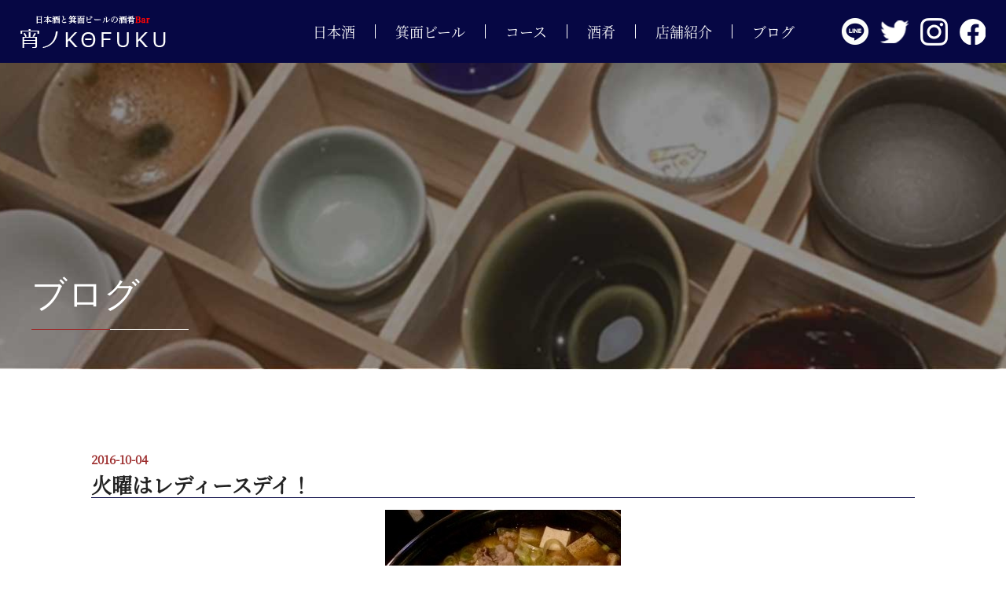

--- FILE ---
content_type: text/html; charset=UTF-8
request_url: https://www.yoinokofuku.com/archive/3386/
body_size: 13134
content:
<!DOCTYPE html>
<html dir="ltr" lang="ja">
<head>
<!-- Google Tag Manager -->
<script>(function(w,d,s,l,i){w[l]=w[l]||[];w[l].push({'gtm.start':
new Date().getTime(),event:'gtm.js'});var f=d.getElementsByTagName(s)[0],
j=d.createElement(s),dl=l!='dataLayer'?'&l='+l:'';j.async=true;j.src=
'https://www.googletagmanager.com/gtm.js?id='+i+dl;f.parentNode.insertBefore(j,f);
})(window,document,'script','dataLayer','GTM-KL7S9BL');</script>
<!-- End Google Tag Manager -->



<meta charset="UTF-8">
<meta name="format-detection" content="telephone=no">
<meta http-equiv="X-UA-Compatible" content="IE=edge">
<!-- wp_header -->
	    <meta charset="UTF-8">
	    <meta name="viewport" content="width=device-width, initial-scale=1, minimum-scale=1">
    <title>火曜はレディースデイ！ | 宵ノKOFUKU</title>

		<!-- All in One SEO 4.2.6.1 - aioseo.com -->
		<meta name="description" content="『火曜にカヨウ酒』レディースデイです。本日のレディースセットは、 【酒】天青 吟望 秋 おりがらみ（神奈川）" />
		<meta name="robots" content="max-image-preview:large" />
		<link rel="canonical" href="https://www.yoinokofuku.com/archive/3386/" />
		<meta name="generator" content="All in One SEO (AIOSEO) 4.2.6.1 " />
		<meta name="google" content="nositelinkssearchbox" />
		<script type="application/ld+json" class="aioseo-schema">
			{"@context":"https:\/\/schema.org","@graph":[{"@type":"Article","@id":"https:\/\/www.yoinokofuku.com\/archive\/3386\/#article","name":"\u706b\u66dc\u306f\u30ec\u30c7\u30a3\u30fc\u30b9\u30c7\u30a4\uff01 | \u5bb5\u30ceKOFUKU","headline":"\u706b\u66dc\u306f\u30ec\u30c7\u30a3\u30fc\u30b9\u30c7\u30a4\uff01","author":{"@id":"https:\/\/www.yoinokofuku.com\/archive\/author\/webadmin\/#author"},"publisher":{"@id":"https:\/\/www.yoinokofuku.com\/#organization"},"image":{"@type":"ImageObject","url":"http:\/\/www.yoinokofuku.com\/blog\/wp-content\/uploads\/2016\/10\/FullSizeRender_4-300x300.jpg","@id":"https:\/\/www.yoinokofuku.com\/#articleImage"},"datePublished":"2016-10-04T07:41:29+09:00","dateModified":"2016-10-04T07:41:29+09:00","inLanguage":"ja","mainEntityOfPage":{"@id":"https:\/\/www.yoinokofuku.com\/archive\/3386\/#webpage"},"isPartOf":{"@id":"https:\/\/www.yoinokofuku.com\/archive\/3386\/#webpage"},"articleSection":"\u65b0\u7740\u60c5\u5831, \u672c\u65e5\u306e\u30ec\u30c7\u30a3\u30fc\u30b9\u30bb\u30c3\u30c8"},{"@type":"BreadcrumbList","@id":"https:\/\/www.yoinokofuku.com\/archive\/3386\/#breadcrumblist","itemListElement":[{"@type":"ListItem","@id":"https:\/\/www.yoinokofuku.com\/#listItem","position":1,"item":{"@type":"WebPage","@id":"https:\/\/www.yoinokofuku.com\/","name":"\u30db\u30fc\u30e0","description":"\u6c60\u7530\u5e02\u77f3\u6a4b\u306b\u3042\u308b\u5730\u9152\u3084\u73cd\u5473\u304c\u304a\u3044\u3057\u3044\u96a0\u308c\u5bb6\u7684\u30d0\u30fc\u3010\u5bb5\u30ceKOFUKU\uff0d\u30e8\u30a4\u30ce\u30b3\u30d5\u30af\uff0d\u3011\u3067\u306f\u4e3b\u306b\u65ec\u306e\u5730\u9152\u3092\u8ffd\u3063\u3066\u5165\u8377\u3057\u3066\u3044\u307e\u3059\u3002\u65e5\u672c\u9152\u304c\u82e6\u624b\u306a\u65b9\u3082\u662f\u975e\u304a\u8a66\u3057\u3092\uff01\u76ee\u304b\u3089\u9c57\u306e\u9152\u306b\u304d\u3063\u3068\u51fa\u4f1a\u3048\u307e\u3059\u3002\u3010\u6a3d\u751f\u3011\u7b95\u9762\u5730\u30d3\u30fc\u30eb\u3082\u697d\u3057\u3081\u307e\u3059\u3002","url":"https:\/\/www.yoinokofuku.com\/"}}]},{"@type":"Organization","@id":"https:\/\/www.yoinokofuku.com\/#organization","name":"\u5bb5\u30ceKOFUKU","url":"https:\/\/www.yoinokofuku.com\/","logo":{"@type":"ImageObject","url":"https:\/\/www.yoinokofuku.com\/manasys\/wp-content\/uploads\/FAVjpg.jpg","@id":"https:\/\/www.yoinokofuku.com\/#organizationLogo","width":320,"height":320},"image":{"@id":"https:\/\/www.yoinokofuku.com\/#organizationLogo"},"sameAs":["https:\/\/www.facebook.com\/yoinokofuku","https:\/\/twitter.com\/1484529","https:\/\/www.instagram.com\/yoinokofuku\/"],"contactPoint":{"@type":"ContactPoint","telephone":"+81727616803","contactType":"none"}},{"@type":"WebPage","@id":"https:\/\/www.yoinokofuku.com\/archive\/3386\/#webpage","url":"https:\/\/www.yoinokofuku.com\/archive\/3386\/","name":"\u706b\u66dc\u306f\u30ec\u30c7\u30a3\u30fc\u30b9\u30c7\u30a4\uff01 | \u5bb5\u30ceKOFUKU","description":"\u300e\u706b\u66dc\u306b\u30ab\u30e8\u30a6\u9152\u300f\u30ec\u30c7\u30a3\u30fc\u30b9\u30c7\u30a4\u3067\u3059\u3002\u672c\u65e5\u306e\u30ec\u30c7\u30a3\u30fc\u30b9\u30bb\u30c3\u30c8\u306f\u3001 \u3010\u9152\u3011\u5929\u9752 \u541f\u671b \u79cb \u304a\u308a\u304c\u3089\u307f\uff08\u795e\u5948\u5ddd\uff09","inLanguage":"ja","isPartOf":{"@id":"https:\/\/www.yoinokofuku.com\/#website"},"breadcrumb":{"@id":"https:\/\/www.yoinokofuku.com\/archive\/3386\/#breadcrumblist"},"author":"https:\/\/www.yoinokofuku.com\/archive\/author\/webadmin\/#author","creator":"https:\/\/www.yoinokofuku.com\/archive\/author\/webadmin\/#author","datePublished":"2016-10-04T07:41:29+09:00","dateModified":"2016-10-04T07:41:29+09:00"},{"@type":"WebSite","@id":"https:\/\/www.yoinokofuku.com\/#website","url":"https:\/\/www.yoinokofuku.com\/","name":"\u5bb5\u30ceKOFUKU","inLanguage":"ja","publisher":{"@id":"https:\/\/www.yoinokofuku.com\/#organization"}}]}
		</script>
		<!-- All in One SEO -->

	    <style id="tf_lazy_style">
		[data-tf-src]{opacity:0}.tf_svg_lazy{transition:filter .3s linear!important;filter:blur(25px);opacity:1;transform:translateZ(0)}.tf_svg_lazy_loaded{filter:blur(0)}.module[data-lazy],.module[data-lazy] .ui,.module_row[data-lazy]:not(.tb_first),.module_row[data-lazy]:not(.tb_first)>.row_inner,.module_row:not(.tb_first) .module_column[data-lazy],.module_subrow[data-lazy]>.subrow_inner{background-image:none!important}
	    </style>
	    <noscript><style>[data-tf-src]{display:none!important}.tf_svg_lazy{filter:none!important;opacity:1!important}</style></noscript>
	    	    <style id="tf_lazy_common">
							/*chrome bug,prevent run transition on the page loading*/
				body:not(.page-loaded),body:not(.page-loaded) #header,body:not(.page-loaded) a,body:not(.page-loaded) img,body:not(.page-loaded) figure,body:not(.page-loaded) div,body:not(.page-loaded) i,body:not(.page-loaded) li,body:not(.page-loaded) span,body:not(.page-loaded) ul{animation:none!important;transition:none!important}body:not(.page-loaded) #main-nav li .sub-menu{display:none}
				img{max-width:100%;height:auto}
						.tf_fa{display:inline-block;width:1em;height:1em;stroke-width:0;stroke:currentColor;overflow:visible;fill:currentColor;pointer-events:none;vertical-align:middle}#tf_svg symbol{overflow:visible}.tf_lazy{position:relative;visibility:visible;display:block;opacity:.3}.wow .tf_lazy{visibility:hidden;opacity:1;position:static;display:inline}div.tf_audio_lazy audio{visibility:hidden;height:0;display:inline}.mejs-container{visibility:visible}.tf_iframe_lazy{transition:opacity .3s ease-in-out;min-height:10px}.tf_carousel .tf_swiper-wrapper{display:flex}.tf_carousel .tf_swiper-slide{flex-shrink:0;opacity:0}.tf_carousel .tf_lazy{contain:none}.tf_swiper-wrapper>br,.tf_lazy.tf_swiper-wrapper .tf_lazy:after,.tf_lazy.tf_swiper-wrapper .tf_lazy:before{display:none}.tf_lazy:after,.tf_lazy:before{content:'';display:inline-block;position:absolute;width:10px!important;height:10px!important;margin:0 3px;top:50%!important;right:50%!important;left:auto!important;border-radius:100%;background-color:currentColor;visibility:visible;animation:tf-hrz-loader infinite .75s cubic-bezier(.2,.68,.18,1.08)}.tf_lazy:after{width:6px!important;height:6px!important;right:auto!important;left:50%!important;margin-top:3px;animation-delay:-.4s}@keyframes tf-hrz-loader{0%{transform:scale(1);opacity:1}50%{transform:scale(.1);opacity:.6}100%{transform:scale(1);opacity:1}}.tf_lazy_lightbox{position:fixed;background:rgba(11,11,11,.8);color:#ccc;top:0;left:0;display:flex;align-items:center;justify-content:center;z-index:999}.tf_lazy_lightbox .tf_lazy:after,.tf_lazy_lightbox .tf_lazy:before{background:#fff}.tf_video_lazy video{width:100%;height:100%;position:static;object-fit:cover}
		</style>
			<noscript><style>body:not(.page-loaded) #main-nav li .sub-menu{display:block}</style></noscript>
    

<link href="https://www.yoinokofuku.com/manasys/wp-content/uploads/FAVjpg.jpg" rel="shortcut icon" /> 	<link rel="dns-prefetch" href="//www.google-analytics.com"/>
	<link rel="preload" href="https://www.yoinokofuku.com/manasys/wp-content/uploads/themify-css/concate/2668100150/themify-concate-2017001255.css" as="style"><link id="themify_concate-css" rel="stylesheet" href="https://www.yoinokofuku.com/manasys/wp-content/uploads/themify-css/concate/2668100150/themify-concate-2017001255.css"><link rel="preload" href="https://www.yoinokofuku.com/manasys/wp-content/uploads/themify-css/concate/2668100150/themify-mobile-472224222.css" as="style" media="screen and (max-width:768px)"><link id="themify_mobile_concate-css" rel="stylesheet" href="https://www.yoinokofuku.com/manasys/wp-content/uploads/themify-css/concate/2668100150/themify-mobile-472224222.css" media="screen and (max-width:768px)"><link rel="preload" href="https://www.yoinokofuku.com/manasys/wp-content/themes/basic/media-queries.css?ver=5.4.6" media="screen and (max-width:1200px)" as="style"><link id="themify-media-queries-css" rel="stylesheet" href="https://www.yoinokofuku.com/manasys/wp-content/themes/basic/media-queries.css?ver=5.4.6" media="screen and (max-width:1200px)"><link rel="preload" href="https://www.yoinokofuku.com/manasys/wp-content/plugins/instagram-feed/css/sbi-styles.min.css?ver=6.1.5" as="style" /><link rel='stylesheet' id='sbi_styles-css'  href='https://www.yoinokofuku.com/manasys/wp-content/plugins/instagram-feed/css/sbi-styles.min.css?ver=6.1.5' media='all' />
<style id='global-styles-inline-css'>
body{--wp--preset--color--black: #000000;--wp--preset--color--cyan-bluish-gray: #abb8c3;--wp--preset--color--white: #ffffff;--wp--preset--color--pale-pink: #f78da7;--wp--preset--color--vivid-red: #cf2e2e;--wp--preset--color--luminous-vivid-orange: #ff6900;--wp--preset--color--luminous-vivid-amber: #fcb900;--wp--preset--color--light-green-cyan: #7bdcb5;--wp--preset--color--vivid-green-cyan: #00d084;--wp--preset--color--pale-cyan-blue: #8ed1fc;--wp--preset--color--vivid-cyan-blue: #0693e3;--wp--preset--color--vivid-purple: #9b51e0;--wp--preset--gradient--vivid-cyan-blue-to-vivid-purple: linear-gradient(135deg,rgba(6,147,227,1) 0%,rgb(155,81,224) 100%);--wp--preset--gradient--light-green-cyan-to-vivid-green-cyan: linear-gradient(135deg,rgb(122,220,180) 0%,rgb(0,208,130) 100%);--wp--preset--gradient--luminous-vivid-amber-to-luminous-vivid-orange: linear-gradient(135deg,rgba(252,185,0,1) 0%,rgba(255,105,0,1) 100%);--wp--preset--gradient--luminous-vivid-orange-to-vivid-red: linear-gradient(135deg,rgba(255,105,0,1) 0%,rgb(207,46,46) 100%);--wp--preset--gradient--very-light-gray-to-cyan-bluish-gray: linear-gradient(135deg,rgb(238,238,238) 0%,rgb(169,184,195) 100%);--wp--preset--gradient--cool-to-warm-spectrum: linear-gradient(135deg,rgb(74,234,220) 0%,rgb(151,120,209) 20%,rgb(207,42,186) 40%,rgb(238,44,130) 60%,rgb(251,105,98) 80%,rgb(254,248,76) 100%);--wp--preset--gradient--blush-light-purple: linear-gradient(135deg,rgb(255,206,236) 0%,rgb(152,150,240) 100%);--wp--preset--gradient--blush-bordeaux: linear-gradient(135deg,rgb(254,205,165) 0%,rgb(254,45,45) 50%,rgb(107,0,62) 100%);--wp--preset--gradient--luminous-dusk: linear-gradient(135deg,rgb(255,203,112) 0%,rgb(199,81,192) 50%,rgb(65,88,208) 100%);--wp--preset--gradient--pale-ocean: linear-gradient(135deg,rgb(255,245,203) 0%,rgb(182,227,212) 50%,rgb(51,167,181) 100%);--wp--preset--gradient--electric-grass: linear-gradient(135deg,rgb(202,248,128) 0%,rgb(113,206,126) 100%);--wp--preset--gradient--midnight: linear-gradient(135deg,rgb(2,3,129) 0%,rgb(40,116,252) 100%);--wp--preset--duotone--dark-grayscale: url('#wp-duotone-dark-grayscale');--wp--preset--duotone--grayscale: url('#wp-duotone-grayscale');--wp--preset--duotone--purple-yellow: url('#wp-duotone-purple-yellow');--wp--preset--duotone--blue-red: url('#wp-duotone-blue-red');--wp--preset--duotone--midnight: url('#wp-duotone-midnight');--wp--preset--duotone--magenta-yellow: url('#wp-duotone-magenta-yellow');--wp--preset--duotone--purple-green: url('#wp-duotone-purple-green');--wp--preset--duotone--blue-orange: url('#wp-duotone-blue-orange');--wp--preset--font-size--small: 13px;--wp--preset--font-size--medium: 20px;--wp--preset--font-size--large: 36px;--wp--preset--font-size--x-large: 42px;}.has-black-color{color: var(--wp--preset--color--black) !important;}.has-cyan-bluish-gray-color{color: var(--wp--preset--color--cyan-bluish-gray) !important;}.has-white-color{color: var(--wp--preset--color--white) !important;}.has-pale-pink-color{color: var(--wp--preset--color--pale-pink) !important;}.has-vivid-red-color{color: var(--wp--preset--color--vivid-red) !important;}.has-luminous-vivid-orange-color{color: var(--wp--preset--color--luminous-vivid-orange) !important;}.has-luminous-vivid-amber-color{color: var(--wp--preset--color--luminous-vivid-amber) !important;}.has-light-green-cyan-color{color: var(--wp--preset--color--light-green-cyan) !important;}.has-vivid-green-cyan-color{color: var(--wp--preset--color--vivid-green-cyan) !important;}.has-pale-cyan-blue-color{color: var(--wp--preset--color--pale-cyan-blue) !important;}.has-vivid-cyan-blue-color{color: var(--wp--preset--color--vivid-cyan-blue) !important;}.has-vivid-purple-color{color: var(--wp--preset--color--vivid-purple) !important;}.has-black-background-color{background-color: var(--wp--preset--color--black) !important;}.has-cyan-bluish-gray-background-color{background-color: var(--wp--preset--color--cyan-bluish-gray) !important;}.has-white-background-color{background-color: var(--wp--preset--color--white) !important;}.has-pale-pink-background-color{background-color: var(--wp--preset--color--pale-pink) !important;}.has-vivid-red-background-color{background-color: var(--wp--preset--color--vivid-red) !important;}.has-luminous-vivid-orange-background-color{background-color: var(--wp--preset--color--luminous-vivid-orange) !important;}.has-luminous-vivid-amber-background-color{background-color: var(--wp--preset--color--luminous-vivid-amber) !important;}.has-light-green-cyan-background-color{background-color: var(--wp--preset--color--light-green-cyan) !important;}.has-vivid-green-cyan-background-color{background-color: var(--wp--preset--color--vivid-green-cyan) !important;}.has-pale-cyan-blue-background-color{background-color: var(--wp--preset--color--pale-cyan-blue) !important;}.has-vivid-cyan-blue-background-color{background-color: var(--wp--preset--color--vivid-cyan-blue) !important;}.has-vivid-purple-background-color{background-color: var(--wp--preset--color--vivid-purple) !important;}.has-black-border-color{border-color: var(--wp--preset--color--black) !important;}.has-cyan-bluish-gray-border-color{border-color: var(--wp--preset--color--cyan-bluish-gray) !important;}.has-white-border-color{border-color: var(--wp--preset--color--white) !important;}.has-pale-pink-border-color{border-color: var(--wp--preset--color--pale-pink) !important;}.has-vivid-red-border-color{border-color: var(--wp--preset--color--vivid-red) !important;}.has-luminous-vivid-orange-border-color{border-color: var(--wp--preset--color--luminous-vivid-orange) !important;}.has-luminous-vivid-amber-border-color{border-color: var(--wp--preset--color--luminous-vivid-amber) !important;}.has-light-green-cyan-border-color{border-color: var(--wp--preset--color--light-green-cyan) !important;}.has-vivid-green-cyan-border-color{border-color: var(--wp--preset--color--vivid-green-cyan) !important;}.has-pale-cyan-blue-border-color{border-color: var(--wp--preset--color--pale-cyan-blue) !important;}.has-vivid-cyan-blue-border-color{border-color: var(--wp--preset--color--vivid-cyan-blue) !important;}.has-vivid-purple-border-color{border-color: var(--wp--preset--color--vivid-purple) !important;}.has-vivid-cyan-blue-to-vivid-purple-gradient-background{background: var(--wp--preset--gradient--vivid-cyan-blue-to-vivid-purple) !important;}.has-light-green-cyan-to-vivid-green-cyan-gradient-background{background: var(--wp--preset--gradient--light-green-cyan-to-vivid-green-cyan) !important;}.has-luminous-vivid-amber-to-luminous-vivid-orange-gradient-background{background: var(--wp--preset--gradient--luminous-vivid-amber-to-luminous-vivid-orange) !important;}.has-luminous-vivid-orange-to-vivid-red-gradient-background{background: var(--wp--preset--gradient--luminous-vivid-orange-to-vivid-red) !important;}.has-very-light-gray-to-cyan-bluish-gray-gradient-background{background: var(--wp--preset--gradient--very-light-gray-to-cyan-bluish-gray) !important;}.has-cool-to-warm-spectrum-gradient-background{background: var(--wp--preset--gradient--cool-to-warm-spectrum) !important;}.has-blush-light-purple-gradient-background{background: var(--wp--preset--gradient--blush-light-purple) !important;}.has-blush-bordeaux-gradient-background{background: var(--wp--preset--gradient--blush-bordeaux) !important;}.has-luminous-dusk-gradient-background{background: var(--wp--preset--gradient--luminous-dusk) !important;}.has-pale-ocean-gradient-background{background: var(--wp--preset--gradient--pale-ocean) !important;}.has-electric-grass-gradient-background{background: var(--wp--preset--gradient--electric-grass) !important;}.has-midnight-gradient-background{background: var(--wp--preset--gradient--midnight) !important;}.has-small-font-size{font-size: var(--wp--preset--font-size--small) !important;}.has-medium-font-size{font-size: var(--wp--preset--font-size--medium) !important;}.has-large-font-size{font-size: var(--wp--preset--font-size--large) !important;}.has-x-large-font-size{font-size: var(--wp--preset--font-size--x-large) !important;}
</style>
<link rel="preload" href="https://www.yoinokofuku.com/manasys/wp-content/themes/basic-child/style.css?ver=5.9.2" as="style" /><link rel='stylesheet' id='theme-style-child-css'  href='https://www.yoinokofuku.com/manasys/wp-content/themes/basic-child/style.css?ver=5.9.2' media='all' />
<link rel="preload" href="https://www.yoinokofuku.com/manasys/wp-content/themes/basic-child/vt_custom.css?ver=5.9.2" as="style" /><link rel='stylesheet' id='vt-custom-css'  href='https://www.yoinokofuku.com/manasys/wp-content/themes/basic-child/vt_custom.css?ver=5.9.2' media='all' />
<link rel="preload" href="https://use.fontawesome.com/releases/v5.15.4/css/all.css" as="style" /><link rel='stylesheet' id='font-awesome-official-css'  href='https://use.fontawesome.com/releases/v5.15.4/css/all.css' media='all' integrity="sha384-DyZ88mC6Up2uqS4h/KRgHuoeGwBcD4Ng9SiP4dIRy0EXTlnuz47vAwmeGwVChigm" crossorigin="anonymous" />
<link rel="preload" href="https://use.fontawesome.com/releases/v5.15.4/css/v4-shims.css" as="style" /><link rel='stylesheet' id='font-awesome-official-v4shim-css'  href='https://use.fontawesome.com/releases/v5.15.4/css/v4-shims.css' media='all' integrity="sha384-Vq76wejb3QJM4nDatBa5rUOve+9gkegsjCebvV/9fvXlGWo4HCMR4cJZjjcF6Viv" crossorigin="anonymous" />
<style id='font-awesome-official-v4shim-inline-css'>
@font-face {
font-family: "FontAwesome";
font-display: block;
src: url("https://use.fontawesome.com/releases/v5.15.4/webfonts/fa-brands-400.eot"),
		url("https://use.fontawesome.com/releases/v5.15.4/webfonts/fa-brands-400.eot?#iefix") format("embedded-opentype"),
		url("https://use.fontawesome.com/releases/v5.15.4/webfonts/fa-brands-400.woff2") format("woff2"),
		url("https://use.fontawesome.com/releases/v5.15.4/webfonts/fa-brands-400.woff") format("woff"),
		url("https://use.fontawesome.com/releases/v5.15.4/webfonts/fa-brands-400.ttf") format("truetype"),
		url("https://use.fontawesome.com/releases/v5.15.4/webfonts/fa-brands-400.svg#fontawesome") format("svg");
}

@font-face {
font-family: "FontAwesome";
font-display: block;
src: url("https://use.fontawesome.com/releases/v5.15.4/webfonts/fa-solid-900.eot"),
		url("https://use.fontawesome.com/releases/v5.15.4/webfonts/fa-solid-900.eot?#iefix") format("embedded-opentype"),
		url("https://use.fontawesome.com/releases/v5.15.4/webfonts/fa-solid-900.woff2") format("woff2"),
		url("https://use.fontawesome.com/releases/v5.15.4/webfonts/fa-solid-900.woff") format("woff"),
		url("https://use.fontawesome.com/releases/v5.15.4/webfonts/fa-solid-900.ttf") format("truetype"),
		url("https://use.fontawesome.com/releases/v5.15.4/webfonts/fa-solid-900.svg#fontawesome") format("svg");
}

@font-face {
font-family: "FontAwesome";
font-display: block;
src: url("https://use.fontawesome.com/releases/v5.15.4/webfonts/fa-regular-400.eot"),
		url("https://use.fontawesome.com/releases/v5.15.4/webfonts/fa-regular-400.eot?#iefix") format("embedded-opentype"),
		url("https://use.fontawesome.com/releases/v5.15.4/webfonts/fa-regular-400.woff2") format("woff2"),
		url("https://use.fontawesome.com/releases/v5.15.4/webfonts/fa-regular-400.woff") format("woff"),
		url("https://use.fontawesome.com/releases/v5.15.4/webfonts/fa-regular-400.ttf") format("truetype"),
		url("https://use.fontawesome.com/releases/v5.15.4/webfonts/fa-regular-400.svg#fontawesome") format("svg");
unicode-range: U+F004-F005,U+F007,U+F017,U+F022,U+F024,U+F02E,U+F03E,U+F044,U+F057-F059,U+F06E,U+F070,U+F075,U+F07B-F07C,U+F080,U+F086,U+F089,U+F094,U+F09D,U+F0A0,U+F0A4-F0A7,U+F0C5,U+F0C7-F0C8,U+F0E0,U+F0EB,U+F0F3,U+F0F8,U+F0FE,U+F111,U+F118-F11A,U+F11C,U+F133,U+F144,U+F146,U+F14A,U+F14D-F14E,U+F150-F152,U+F15B-F15C,U+F164-F165,U+F185-F186,U+F191-F192,U+F1AD,U+F1C1-F1C9,U+F1CD,U+F1D8,U+F1E3,U+F1EA,U+F1F6,U+F1F9,U+F20A,U+F247-F249,U+F24D,U+F254-F25B,U+F25D,U+F267,U+F271-F274,U+F279,U+F28B,U+F28D,U+F2B5-F2B6,U+F2B9,U+F2BB,U+F2BD,U+F2C1-F2C2,U+F2D0,U+F2D2,U+F2DC,U+F2ED,U+F328,U+F358-F35B,U+F3A5,U+F3D1,U+F410,U+F4AD;
}
</style>
<script src='https://www.yoinokofuku.com/manasys/wp-includes/js/jquery/jquery.min.js?ver=3.6.0' id='jquery-core-js'></script>
<script defer="defer" src='https://www.yoinokofuku.com/manasys/wp-content/themes/basic-child/js/custom_bodys_end.js?ver=1' id='custom-bodys-end-js'></script>
<script src='//cdnjs.cloudflare.com/ajax/libs/jquery-easing/1.4.1/jquery.easing.min.js?ver=5.9.2' id='jquery-easing-js'></script>
<style id="tb_inline_styles">.tb_animation_on{overflow-x:hidden}.themify_builder .wow{visibility:hidden;animation-fill-mode:both}.themify_builder .tf_lax_done{transition-duration:.8s;transition-timing-function:cubic-bezier(.165,.84,.44,1)}.wow.tf_lax_done{animation-fill-mode:backwards}[data-sticky-active].tb_sticky_scroll_active{z-index:1}[data-sticky-active].tb_sticky_scroll_active .hide-on-stick{display:none}@media screen and (min-width:1025px){.hide-desktop{width:0!important;height:0!important;padding:0!important;visibility:hidden!important;margin:0!important;display:table-column!important}}@media screen and (min-width:769px) and (max-width:1024px){.hide-tablet_landscape{width:0!important;height:0!important;padding:0!important;visibility:hidden!important;margin:0!important;display:table-column!important}}@media screen and (min-width:681px) and (max-width:768px){.hide-tablet{width:0!important;height:0!important;padding:0!important;visibility:hidden!important;margin:0!important;display:table-column!important}}@media screen and (max-width:680px){.hide-mobile{width:0!important;height:0!important;padding:0!important;visibility:hidden!important;margin:0!important;display:table-column!important}}</style><noscript><style>.themify_builder .wow,.wow .tf_lazy{visibility:visible!important}</style></noscript>
<script>
  (function(d) {
    var config = {
      kitId: 'ytr1yop',
      scriptTimeout: 3000,
      async: true
    },
    h=d.documentElement,t=setTimeout(function(){h.className=h.className.replace(/\bwf-loading\b/g,"")+" wf-inactive";},config.scriptTimeout),tk=d.createElement("script"),f=false,s=d.getElementsByTagName("script")[0],a;h.className+=" wf-loading";tk.src='https://use.typekit.net/'+config.kitId+'.js';tk.async=true;tk.onload=tk.onreadystatechange=function(){a=this.readyState;if(f||a&&a!="complete"&&a!="loaded")return;f=true;clearTimeout(t);try{Typekit.load(config)}catch(e){}};s.parentNode.insertBefore(tk,s)
  })(document);
</script>

</head>

<body class="post-template-default single single-post postid-3386 single-format-standard skin-default sidebar-none default_width no-home tb_animation_on">
<!-- Google Tag Manager (noscript) -->
<noscript><iframe loading="lazy" src="https://www.googletagmanager.com/ns.html?id=GTM-KL7S9BL" height="0" width="0" style="display:none;visibility:hidden"></iframe></noscript>
<!-- End Google Tag Manager (noscript) -->


<svg xmlns="http://www.w3.org/2000/svg" viewBox="0 0 0 0" width="0" height="0" focusable="false" role="none" style="visibility: hidden; position: absolute; left: -9999px; overflow: hidden;" ><defs><filter id="wp-duotone-dark-grayscale"><feColorMatrix color-interpolation-filters="sRGB" type="matrix" values=" .299 .587 .114 0 0 .299 .587 .114 0 0 .299 .587 .114 0 0 .299 .587 .114 0 0 " /><feComponentTransfer color-interpolation-filters="sRGB" ><feFuncR type="table" tableValues="0 0.49803921568627" /><feFuncG type="table" tableValues="0 0.49803921568627" /><feFuncB type="table" tableValues="0 0.49803921568627" /><feFuncA type="table" tableValues="1 1" /></feComponentTransfer><feComposite in2="SourceGraphic" operator="in" /></filter></defs></svg><svg xmlns="http://www.w3.org/2000/svg" viewBox="0 0 0 0" width="0" height="0" focusable="false" role="none" style="visibility: hidden; position: absolute; left: -9999px; overflow: hidden;" ><defs><filter id="wp-duotone-grayscale"><feColorMatrix color-interpolation-filters="sRGB" type="matrix" values=" .299 .587 .114 0 0 .299 .587 .114 0 0 .299 .587 .114 0 0 .299 .587 .114 0 0 " /><feComponentTransfer color-interpolation-filters="sRGB" ><feFuncR type="table" tableValues="0 1" /><feFuncG type="table" tableValues="0 1" /><feFuncB type="table" tableValues="0 1" /><feFuncA type="table" tableValues="1 1" /></feComponentTransfer><feComposite in2="SourceGraphic" operator="in" /></filter></defs></svg><svg xmlns="http://www.w3.org/2000/svg" viewBox="0 0 0 0" width="0" height="0" focusable="false" role="none" style="visibility: hidden; position: absolute; left: -9999px; overflow: hidden;" ><defs><filter id="wp-duotone-purple-yellow"><feColorMatrix color-interpolation-filters="sRGB" type="matrix" values=" .299 .587 .114 0 0 .299 .587 .114 0 0 .299 .587 .114 0 0 .299 .587 .114 0 0 " /><feComponentTransfer color-interpolation-filters="sRGB" ><feFuncR type="table" tableValues="0.54901960784314 0.98823529411765" /><feFuncG type="table" tableValues="0 1" /><feFuncB type="table" tableValues="0.71764705882353 0.25490196078431" /><feFuncA type="table" tableValues="1 1" /></feComponentTransfer><feComposite in2="SourceGraphic" operator="in" /></filter></defs></svg><svg xmlns="http://www.w3.org/2000/svg" viewBox="0 0 0 0" width="0" height="0" focusable="false" role="none" style="visibility: hidden; position: absolute; left: -9999px; overflow: hidden;" ><defs><filter id="wp-duotone-blue-red"><feColorMatrix color-interpolation-filters="sRGB" type="matrix" values=" .299 .587 .114 0 0 .299 .587 .114 0 0 .299 .587 .114 0 0 .299 .587 .114 0 0 " /><feComponentTransfer color-interpolation-filters="sRGB" ><feFuncR type="table" tableValues="0 1" /><feFuncG type="table" tableValues="0 0.27843137254902" /><feFuncB type="table" tableValues="0.5921568627451 0.27843137254902" /><feFuncA type="table" tableValues="1 1" /></feComponentTransfer><feComposite in2="SourceGraphic" operator="in" /></filter></defs></svg><svg xmlns="http://www.w3.org/2000/svg" viewBox="0 0 0 0" width="0" height="0" focusable="false" role="none" style="visibility: hidden; position: absolute; left: -9999px; overflow: hidden;" ><defs><filter id="wp-duotone-midnight"><feColorMatrix color-interpolation-filters="sRGB" type="matrix" values=" .299 .587 .114 0 0 .299 .587 .114 0 0 .299 .587 .114 0 0 .299 .587 .114 0 0 " /><feComponentTransfer color-interpolation-filters="sRGB" ><feFuncR type="table" tableValues="0 0" /><feFuncG type="table" tableValues="0 0.64705882352941" /><feFuncB type="table" tableValues="0 1" /><feFuncA type="table" tableValues="1 1" /></feComponentTransfer><feComposite in2="SourceGraphic" operator="in" /></filter></defs></svg><svg xmlns="http://www.w3.org/2000/svg" viewBox="0 0 0 0" width="0" height="0" focusable="false" role="none" style="visibility: hidden; position: absolute; left: -9999px; overflow: hidden;" ><defs><filter id="wp-duotone-magenta-yellow"><feColorMatrix color-interpolation-filters="sRGB" type="matrix" values=" .299 .587 .114 0 0 .299 .587 .114 0 0 .299 .587 .114 0 0 .299 .587 .114 0 0 " /><feComponentTransfer color-interpolation-filters="sRGB" ><feFuncR type="table" tableValues="0.78039215686275 1" /><feFuncG type="table" tableValues="0 0.94901960784314" /><feFuncB type="table" tableValues="0.35294117647059 0.47058823529412" /><feFuncA type="table" tableValues="1 1" /></feComponentTransfer><feComposite in2="SourceGraphic" operator="in" /></filter></defs></svg><svg xmlns="http://www.w3.org/2000/svg" viewBox="0 0 0 0" width="0" height="0" focusable="false" role="none" style="visibility: hidden; position: absolute; left: -9999px; overflow: hidden;" ><defs><filter id="wp-duotone-purple-green"><feColorMatrix color-interpolation-filters="sRGB" type="matrix" values=" .299 .587 .114 0 0 .299 .587 .114 0 0 .299 .587 .114 0 0 .299 .587 .114 0 0 " /><feComponentTransfer color-interpolation-filters="sRGB" ><feFuncR type="table" tableValues="0.65098039215686 0.40392156862745" /><feFuncG type="table" tableValues="0 1" /><feFuncB type="table" tableValues="0.44705882352941 0.4" /><feFuncA type="table" tableValues="1 1" /></feComponentTransfer><feComposite in2="SourceGraphic" operator="in" /></filter></defs></svg><svg xmlns="http://www.w3.org/2000/svg" viewBox="0 0 0 0" width="0" height="0" focusable="false" role="none" style="visibility: hidden; position: absolute; left: -9999px; overflow: hidden;" ><defs><filter id="wp-duotone-blue-orange"><feColorMatrix color-interpolation-filters="sRGB" type="matrix" values=" .299 .587 .114 0 0 .299 .587 .114 0 0 .299 .587 .114 0 0 .299 .587 .114 0 0 " /><feComponentTransfer color-interpolation-filters="sRGB" ><feFuncR type="table" tableValues="0.098039215686275 1" /><feFuncG type="table" tableValues="0 0.66274509803922" /><feFuncB type="table" tableValues="0.84705882352941 0.41960784313725" /><feFuncA type="table" tableValues="1 1" /></feComponentTransfer><feComposite in2="SourceGraphic" operator="in" /></filter></defs></svg>

<div id="pagewrap" class="hfeed site">

	<div id="headerwrap" class="headerwrap">

				<header id="header" class="header pagewidth" itemscope="itemscope" itemtype="https://schema.org/WPHeader">
			

			        	<div class="header-brand-container">
            	<div class="lb">
   				 <div id="site-logo"><a href="https://www.yoinokofuku.com" title="宵ノKOFUKU"><img decoding="async" data-tf-not-load="1" src="https://www.yoinokofuku.com/manasys/wp-content/uploads/logo-2.png" alt="宵ノKOFUKU" title="logo" width="" height="" class="site-logo-image"></a></div>   				                       	 
           	</div><!-- //lb -->
          	 
				<div class="rb">
					<div class="tel-header tel-link">
						<span>ご予約・お問い合わせはこちら</span>
						<a href="tel:0727616803">072-761-6803</a>
					</div>
					<div class="line"><a href="https://liff.line.me/1645278921-kWRPP32q/?accountId=191ihmbm"><img decoding="async" data-tf-not-load="1" width="38" height="38" src="https://www.yoinokofuku.com/manasys/wp-content/uploads/Line-icon.png" alt=""></a></div>  
					<div class="twister"><a href="https://twitter.com/1484529"><img decoding="async" loading="lazy" width="41" height="33" src="https://www.yoinokofuku.com/manasys/wp-content/uploads/twitter-icon.png" alt=""></a></div> 
					<div class="insta"><a href="https://www.instagram.com/yoinokofuku/"><img decoding="async" loading="lazy" width="39" height="39" src="https://www.yoinokofuku.com/manasys/wp-content/uploads/instagram-icon.png" alt=""></a></div> 
					<div class="face"><a href="https://www.facebook.com/yoinokofuku"><img decoding="async" loading="lazy" width="37" height="37" src="https://www.yoinokofuku.com/manasys/wp-content/uploads/Facebook-icon.png" alt=""></a></div> 
				</div>    
			
				<div class="rb22">
					
					<nav id="main-menu-container" class="main-menu-container" itemscope="itemscope" itemtype="https://schema.org/SiteNavigationElement">
						<ul id="main-menu" class="main-menu"><li id="menu-item-9375" class="nav00 menu-item menu-item-type-post_type menu-item-object-page menu-item-home menu-item-9375"><a href="https://www.yoinokofuku.com/">ホーム</a></li>
<li id="menu-item-11762" class="menu-item menu-item-type-post_type menu-item-object-page menu-item-11762"><a href="https://www.yoinokofuku.com/japanese-sake/">日本酒</a></li>
<li id="menu-item-11763" class="menu-item menu-item-type-post_type menu-item-object-page menu-item-11763"><a href="https://www.yoinokofuku.com/minoh-beer/">箕面ビール</a></li>
<li id="menu-item-11764" class="menu-item menu-item-type-post_type menu-item-object-page menu-item-11764"><a href="https://www.yoinokofuku.com/foods/">コース</a></li>
<li id="menu-item-11765" class="menu-item menu-item-type-post_type menu-item-object-page menu-item-11765"><a href="https://www.yoinokofuku.com/course/">酒肴</a></li>
<li id="menu-item-11766" class="menu-item menu-item-type-post_type menu-item-object-page menu-item-11766"><a href="https://www.yoinokofuku.com/infomation/">店舗紹介</a></li>
<li id="menu-item-11768" class="menu-item menu-item-type-taxonomy menu-item-object-category current-post-ancestor menu-item-11768"><a href="https://www.yoinokofuku.com/archive/category/blog/">ブログ</a></li>
</ul>					</nav>	
					
					<div class="line"><a href="https://liff.line.me/1645278921-kWRPP32q/?accountId=191ihmbm"><img decoding="async" loading="lazy" width="34" height="34" src="https://www.yoinokofuku.com/manasys/wp-content/uploads/line.png" alt=""></a></div>  
					<div class="twister"><a href="https://twitter.com/1484529"><img decoding="async" loading="lazy" data-lazy="1" class="tf_svg_lazy" width="36" height="29" src="https://www.yoinokofuku.com/manasys/wp-content/uploads/twister.png" alt=""></a></div> 
					<div class="insta"><a href="https://www.instagram.com/yoinokofuku/"><img decoding="async" loading="lazy" data-lazy="1" class="tf_svg_lazy" width="35" height="35" src="https://www.yoinokofuku.com/manasys/wp-content/uploads/instagram-icon-1.png" alt=""></a></div> 
					<div class="face"><a href="https://www.facebook.com/yoinokofuku"><img decoding="async" loading="lazy" data-lazy="1" class="tf_svg_lazy" width="33" height="33" src="https://www.yoinokofuku.com/manasys/wp-content/uploads/Facebook-icon-1.png" alt=""></a></div> 
				</div> 				
				
				
				
				
   			 <!-- //rb -->
        	</div><!-- //header-brand-container --> 


			
							<div id="menu-button" class="menu-button">
				<div class="ham-lines">
					<span></span>
				</div>
				<div class="ham-text">MENU</div>
				</div>
		

					</header>
        <!-- hook content: themify_header_after --><div class="tb_layout_part_wrap tf_w">
<!--themify_builder_content-->
    <div  class="themify_builder_content themify_builder_content-11769 themify_builder not_editable_builder" data-postid="11769">
        	<!-- module_row -->
	<div  data-lazy="1" class="module_row themify_builder_row fullcover tb_dgg243 tb_first tf_clearfix" >
	    		<div class="row_inner col_align_top col-count-1 tf_box tf_w tf_rel">
			<div  data-lazy="1" class="module_column tb-column col-full first tb_n2zl44 tf_box">
			    	        <div class="tb-column-inner tf_box tf_w">
		    <!-- module text -->
<div  class="module module-text tb_nlhf44 font-ubuntu no-repeat " data-lazy="1">
        <div  class="tb_text_wrap">
    <p style="text-align: left;">ブログ</p>    </div>
</div>
<!-- /module text -->	        </div>
	    	</div>
		    </div>
	    <!-- /row_inner -->
	</div>
	<!-- /module_row -->
	    </div>
<!--/themify_builder_content-->
</div>
<!-- /hook content: themify_header_after -->		<!-- /#header -->

	</div>
	<!-- /#headerwrap -->

	<div id="body" class="clearfix bodywrap">
    


<!-- layout-container -->
<div id="layout" class="pagewidth clearfix">

		<!-- content -->
	<div id="content" class="list-post">
    			
		



<article id="post-3386" class="post clearfix cat-8 cat-11 post-3386 type-post status-publish format-standard hentry category-news category-ladysset has-post-title has-post-date has-post-category has-post-tag has-post-comment has-post-author ">
	
	
	<div class="post-content">

					<time datetime="2016-10-04" class="post-date entry-date updated">2016-10-04</time>

		
					<h1 class="post-title entry-title">火曜はレディースデイ！</h1>		
		
		<div class="entry-content">

		
			<div class="photo aligncenter"><a class="modal" href='http://www.yoinokofuku.com/blog/wp-content/uploads/2016/10/FullSizeRender_4.jpg' title='FullSizeRender_4'><img decoding="async" loading="lazy" data-lazy="1" width="300" height="300" src="http://www.yoinokofuku.com/blog/wp-content/uploads/2016/10/FullSizeRender_4-300x300.jpg" class="tf_svg_lazy attachment-medium" alt="FullSizeRender_4.jpg" /></a></div>
<p>『火曜にカヨウ酒』レディースデイです。本日のレディースセットは、<br />
【酒】天青 吟望 秋 おりがらみ（神奈川）<br />
【肴】宵ノKΘFUKU流 特製豚汁、鯛めし、大根の辛子巻き<br />
【甘味】杏仁豆富<br />
是非‼︎</p>
<div class="clear"> </div>

		
		</div><!-- /.entry-content -->

		
	</div>
	<!-- /.post-content -->
	
</article>
<!-- /.post -->

				
		
		
		        
			

				<div class="history-back-container">
			<a class="history-back-button" href="javascript:history.back();">前へ戻る</a>
		</div>

	</div>
	<!-- /content -->
    


</div>
<!-- /layout-container -->
	


	    </div>
	<!-- /body -->
		
	<div id="footerwrap">

    			<footer id="footer" class="pagewidth clearfix" itemscope="itemscope" itemtype="https://schema.org/WPFooter">
				

						<div class="tb_layout_part_wrap tf_w">
<!--themify_builder_content-->
    <div  class="themify_builder_content themify_builder_content-9469 themify_builder not_editable_builder" data-postid="9469">
        	<!-- module_row -->
	<div  data-lazy="1" class="module_row themify_builder_row repeat tb_4kbf945 tf_clearfix" >
	    		<div class="row_inner col_align_top col-count-1 tf_box tf_w tf_rel">
			<div  data-lazy="1" class="module_column tb-column col-full first tb_5rft946 tf_box">
			    	        <div class="tb-column-inner tf_box tf_w">
		    	<div  data-lazy="1" class="module_subrow themify_builder_sub_row tb_ioop275 tf_w tf_clearfix">
	    		<div class="subrow_inner col_align_top col-count-2 tf_box tf_w"  data-basecol="2" data-col_tablet="column-full">
			<div  data-lazy="1" class="sub_column module_column tf_box col2-1 first tb_4017276"> 
	    	    	        <div class="tb-column-inner tf_box tf_w">
		    <!-- module image -->
<div  class="module module-image tb_4ayf249   image-center tf_mw" data-lazy="1">
        <div class="image-wrap tf_rel tf_mw">
		    <a href="#"
	       	       >
		   		<img decoding="async" loading="lazy" data-lazy="1" width="428" height="94" src="https://www.yoinokofuku.com/manasys/wp-content/uploads/Group-12.png" class="tf_svg_lazy wp-post-image wp-image-9471" title="Group 12" alt="Group 12" srcset="https://www.yoinokofuku.com/manasys/wp-content/uploads/Group-12.png 428w, https://www.yoinokofuku.com/manasys/wp-content/uploads/Group-12-300x66.png 300w" sizes="(max-width: 428px) 100vw, 428px" />	    </a>
	
		</div>
	<!-- /image-wrap -->
    
    	</div>
<!-- /module image --><!-- module text -->
<div  class="module module-text tb_9z1w504 m-tel  " data-lazy="1">
        <div  class="tb_text_wrap">
    <p><a href="tel:0727616803">072-761-6803</a></p>    </div>
</div>
<!-- /module text --><!-- module text -->
<div  class="module module-text tb_smr2448 m-img  " data-lazy="1">
        <div  class="tb_text_wrap">
    <p><a href="https://liff.line.me/1645278921-kWRPP32q/?accountId=191ihmbm"><img decoding="async" loading="lazy" data-lazy="1" class="tf_svg_lazy aligncenter wp-image-9367 size-full" src="https://www.yoinokofuku.com/manasys/wp-content/uploads/line-f.png" alt="" width="39" height="39" /></a><a href="https://twitter.com/1484529"><img decoding="async" loading="lazy" data-lazy="1" class="tf_svg_lazy alignnone wp-image-9372 size-full" src="https://www.yoinokofuku.com/manasys/wp-content/uploads/twister-f.png" alt="" width="32" height="26" /></a><br />
<a href="https://www.instagram.com/yoinokofuku/"><img decoding="async" loading="lazy" data-lazy="1" class="tf_svg_lazy alignnone wp-image-9363 size-full" src="https://www.yoinokofuku.com/manasys/wp-content/uploads/insta-f.png" alt="" width="35" height="35" /></a><a href="https://www.facebook.com/yoinokofuku"><img decoding="async" loading="lazy" data-lazy="1" class="tf_svg_lazy alignnone wp-image-9362 size-full" src="https://www.yoinokofuku.com/manasys/wp-content/uploads/facebook-f.png" alt="" width="34" height="34" /><br />
</a></p>
    </div>
</div>
<!-- /module text -->	        </div>
	    	</div>
		<div  data-lazy="1" class="sub_column module_column tf_box col2-1 last tb_tsr1276"> 
	    	    	        <div class="tb-column-inner tf_box tf_w">
		    <!-- module text -->
<div  class="module module-text tb_mniz488 table-01  " data-lazy="1">
        <div  class="tb_text_wrap">
    <table><tbody><tr><th>【所在地】</th><td>〒563-0032 大阪府池田市石橋2-15-33</td></tr><tr><th>【営業時間】</th><td><p>月　17:00 Open〜23:00 Close<br />火　17:00 Open〜23:00 Close<br />金　17:00 Open〜23:00 Close<br />土　12:00 Open〜23:00 Close<br />日　12:00 Open〜21:00 Close<br />祝　12:00 Open〜21:00 Close<br />祝前日の日曜・祝日<br />12:00 Open〜23:00 Close<br />※店休日　水曜&amp;木曜(祝日の場合は12:00〜営業)<br />★原則ひとりorふたりでのご利用をお願いします。<br />☆テーブル席は4名までの予約制。コース料理専用席です。</p></td></tr></tbody></table>    </div>
</div>
<!-- /module text --><!-- module text -->
<div  class="module module-text tb_5b9m835 table-01   hide-desktop hide-tablet hide-tablet_landscape hide-mobile" data-lazy="1">
        <div  class="tb_text_wrap">
    <table><tbody><tr><th>【所在地】</th><td>〒563-0032 大阪府池田市石橋2-15-33</td></tr><tr><th>【営業時間】</th><td>月　17:00〜23:30<br />火　17:00〜23:30<br />水　17:00〜23:30（第三水曜定休）<br />木　定休日<br />金　17:00〜23:30<br />土　12:00〜23:30<br />日　12:00〜21:00<br />祝　12:00〜21:00（定休日でも開店）<br />祝前日日曜　12:00〜23:30<br />祝前日祝日　12:00〜23:30<br />※祝日は曜日にかかわらずオープン</td></tr></tbody></table>    </div>
</div>
<!-- /module text -->	        </div>
	    	</div>
		    </div>
	</div><!-- /themify_builder_sub_row -->
		        </div>
	    	</div>
		    </div>
	    <!-- /row_inner -->
	</div>
	<!-- /module_row -->
	    </div>
<!--/themify_builder_content-->
</div>

			<ul id="footer-nav" class="footer-nav"><li class="nav00 menu-item menu-item-type-post_type menu-item-object-page menu-item-home menu-item-9375"><a href="https://www.yoinokofuku.com/">ホーム</a></li>
<li class="menu-item menu-item-type-post_type menu-item-object-page menu-item-11762"><a href="https://www.yoinokofuku.com/japanese-sake/">日本酒</a></li>
<li class="menu-item menu-item-type-post_type menu-item-object-page menu-item-11763"><a href="https://www.yoinokofuku.com/minoh-beer/">箕面ビール</a></li>
<li class="menu-item menu-item-type-post_type menu-item-object-page menu-item-11764"><a href="https://www.yoinokofuku.com/foods/">コース</a></li>
<li class="menu-item menu-item-type-post_type menu-item-object-page menu-item-11765"><a href="https://www.yoinokofuku.com/course/">酒肴</a></li>
<li class="menu-item menu-item-type-post_type menu-item-object-page menu-item-11766"><a href="https://www.yoinokofuku.com/infomation/">店舗紹介</a></li>
<li class="menu-item menu-item-type-taxonomy menu-item-object-category current-post-ancestor menu-item-11768"><a href="https://www.yoinokofuku.com/archive/category/blog/">ブログ</a></li>
</ul>			

						<div class="copyright-container">
				<span class="copyright">© 2025  宵ノKOFUKU</span>
			</div>


						<div class="sp-footer-icons-container">
<!-- 				<a href="tel:0727616803" class="sp-footer-tel"><i class="fa fa-phone" aria-hidden="true"></i>072-761-6803</a>
				<a href="https://g.page/yoinokofuku?share" class="sp-footer-map" target= "_blank" rel="noopener"><i class="fa fa-map-marker" aria-hidden="true"></i>MAPを見る</a> -->
				<a href="tel:0727616803" class="sp-footer-tel"><svg xmlns="http://www.w3.org/2000/svg" viewBox="0 0 512 512"><!--! Font Awesome Pro 6.2.0 by @fontawesome - https://fontawesome.com License - https://fontawesome.com/license (Commercial License) Copyright 2022 Fonticons, Inc. --><path d="M164.9 24.6c-7.7-18.6-28-28.5-47.4-23.2l-88 24C12.1 30.2 0 46 0 64C0 311.4 200.6 512 448 512c18 0 33.8-12.1 38.6-29.5l24-88c5.3-19.4-4.6-39.7-23.2-47.4l-96-40c-16.3-6.8-35.2-2.1-46.3 11.6L304.7 368C234.3 334.7 177.3 277.7 144 207.3L193.3 167c13.7-11.2 18.4-30 11.6-46.3l-40-96z"/></svg>072-761-6803</a>
				<a href="https://g.page/yoinokofuku?share" class="sp-footer-map" target= "_blank" rel="noopener"><svg xmlns="http://www.w3.org/2000/svg" viewBox="0 0 384 512"><!--! Font Awesome Pro 6.2.0 by @fontawesome - https://fontawesome.com License - https://fontawesome.com/license (Commercial License) Copyright 2022 Fonticons, Inc. --><path d="M215.7 499.2C267 435 384 279.4 384 192C384 86 298 0 192 0S0 86 0 192c0 87.4 117 243 168.3 307.2c12.3 15.3 35.1 15.3 47.4 0zM192 256c-35.3 0-64-28.7-64-64s28.7-64 64-64s64 28.7 64 64s-28.7 64-64 64z"/></svg>MAPを見る</a>
			</div>


						<div id="pc-backtop"><p class="rtt"><a href="#pagewrap"><img decoding="async" loading="lazy" data-lazy="1" class="tf_svg_lazy" width="49" height="49" src="https://www.yoinokofuku.com/manasys/wp-content/uploads/rtt.png"></a></p></div>


					</footer>
		<!-- /#footer --> 
			</div>
	<!-- /#footerwrap -->
	
</div>
<!-- /#pagewrap -->



<!-- wp_footer -->
<!-- Instagram Feed JS -->
<script type="text/javascript">
var sbiajaxurl = "https://www.yoinokofuku.com/manasys/wp-admin/admin-ajax.php";
</script>
			<!--googleoff:all-->
			<!--noindex-->
			<script type="text/template" id="tf_vars">
				var tbLocalScript = {"builder_url":"https://www.yoinokofuku.com/manasys/wp-content/themes/basic/themify/themify-builder","css_module_url":"https://www.yoinokofuku.com/manasys/wp-content/themes/basic/themify/themify-builder/css/modules/","js_module_url":"https://www.yoinokofuku.com/manasys/wp-content/themes/basic/themify/themify-builder/js/modules/","js_modules":{"fwr":"https://www.yoinokofuku.com/manasys/wp-content/themes/basic/themify/themify-builder/js/modules/fullwidthRows.js","bgs":"https://www.yoinokofuku.com/manasys/wp-content/themes/basic/themify/themify-builder/js/modules/backgroundSlider.js","fwv":"https://www.yoinokofuku.com/manasys/wp-content/themes/basic/themify/themify-builder/js/modules/fullwidthvideo.js","feature":"https://www.yoinokofuku.com/manasys/wp-content/themes/basic/themify/themify-builder/js/modules/feature.js","parallax":"https://www.yoinokofuku.com/manasys/wp-content/themes/basic/themify/themify-builder/js/modules/parallax.js","bgzs":"https://www.yoinokofuku.com/manasys/wp-content/themes/basic/themify/themify-builder/js/modules/bgzoom_scroll.js","bgzoom":"https://www.yoinokofuku.com/manasys/wp-content/themes/basic/themify/themify-builder/js/modules/bgzoom.js","gallery":"https://www.yoinokofuku.com/manasys/wp-content/themes/basic/themify/themify-builder/js/modules/gallery.js","menu":"https://www.yoinokofuku.com/manasys/wp-content/themes/basic/themify/themify-builder/js/modules/menu.js","read":"https://www.yoinokofuku.com/manasys/wp-content/themes/basic/themify/themify-builder/js/modules/readMore.js","sticky":"https://www.yoinokofuku.com/manasys/wp-content/themes/basic/themify/themify-builder/js/modules/sticky.js","alert":"https://www.yoinokofuku.com/manasys/wp-content/themes/basic/themify/themify-builder/js/modules/alert.js","tab":"https://www.yoinokofuku.com/manasys/wp-content/themes/basic/themify/themify-builder/js/modules/tab.js","accordion":"https://www.yoinokofuku.com/manasys/wp-content/themes/basic/themify/themify-builder/js/modules/accordion.js","oc":"https://www.yoinokofuku.com/manasys/wp-content/themes/basic/themify/themify-builder/js/modules/overlay-content.js","video":"https://www.yoinokofuku.com/manasys/wp-content/themes/basic/themify/themify-builder/js/modules/video.js","sh":"https://www.yoinokofuku.com/manasys/wp-content/themes/basic/themify/themify-builder/js/themify.scroll-highlight.js","t":"https://www.yoinokofuku.com/manasys/wp-content/themes/basic/themify/themify-builder/js/modules/tooltip.js"},"breakpoints":{"tablet_landscape":[769,1024],"tablet":[681,768],"mobile":680},"fullwidth_support":"","addons":[]};
var themify_vars = {"version":"5.4.8","url":"https://www.yoinokofuku.com/manasys/wp-content/themes/basic/themify","wp":"5.9.2","ajax_url":"https://www.yoinokofuku.com/manasys/wp-admin/admin-ajax.php","includesURL":"https://www.yoinokofuku.com/manasys/wp-includes/","emailSub":"Check this out!","lightbox":{"contentImagesAreas":".post, .type-page, .type-highlight, .type-slider","i18n":{"tCounter":"%curr% of %total%"}},"s_v":"5.3.8","a_v":"3.6.2","i_v":"4.1.4","js_modules":{"fxh":"https://www.yoinokofuku.com/manasys/wp-content/themes/basic/themify/js/modules/fixedheader.js","lb":"https://www.yoinokofuku.com/manasys/wp-content/themes/basic/themify/js/lightbox.min.js","gal":"https://www.yoinokofuku.com/manasys/wp-content/themes/basic/themify/js/themify.gallery.js","sw":"https://www.yoinokofuku.com/manasys/wp-content/themes/basic/themify/js/modules/swiper/swiper.min.js","tc":"https://www.yoinokofuku.com/manasys/wp-content/themes/basic/themify/js/modules/themify.carousel.js","map":"https://www.yoinokofuku.com/manasys/wp-content/themes/basic/themify/js/modules/map.js","img":"https://www.yoinokofuku.com/manasys/wp-content/themes/basic/themify/js/modules/jquery.imagesloaded.min.js","at":"https://www.yoinokofuku.com/manasys/wp-content/themes/basic/themify/js/modules/autoTiles.js","iso":"https://www.yoinokofuku.com/manasys/wp-content/themes/basic/themify/js/modules/isotop.js","inf":"https://www.yoinokofuku.com/manasys/wp-content/themes/basic/themify/js/modules/infinite.js","lax":"https://www.yoinokofuku.com/manasys/wp-content/themes/basic/themify/js/modules/lax.js","video":"https://www.yoinokofuku.com/manasys/wp-content/themes/basic/themify/js/modules/video-player.js","audio":"https://www.yoinokofuku.com/manasys/wp-content/themes/basic/themify/js/modules/audio-player.js","side":"https://www.yoinokofuku.com/manasys/wp-content/themes/basic/themify/js/modules/themify.sidemenu.js","edge":"https://www.yoinokofuku.com/manasys/wp-content/themes/basic/themify/js/modules/edge.Menu.js","wow":"https://www.yoinokofuku.com/manasys/wp-content/themes/basic/themify/js/modules/tf_wow.js","share":"https://www.yoinokofuku.com/manasys/wp-content/themes/basic/themify/js/modules/sharer.js","mega":"https://www.yoinokofuku.com/manasys/wp-content/themes/basic/themify/js/modules/megamenu.js","drop":"https://www.yoinokofuku.com/manasys/wp-content/themes/basic/themify/js/modules/themify.dropdown.js","wc":"https://www.yoinokofuku.com/manasys/wp-content/themes/basic/themify/js/modules/wc.js"},"css_modules":{"sw":"https://www.yoinokofuku.com/manasys/wp-content/themes/basic/themify/css/swiper/swiper.css","an":"https://www.yoinokofuku.com/manasys/wp-content/themes/basic/themify/css/animate.min.css","video":"https://www.yoinokofuku.com/manasys/wp-content/themes/basic/themify/css/modules/video.css","audio":"https://www.yoinokofuku.com/manasys/wp-content/themes/basic/themify/css/modules/audio.css","drop":"https://www.yoinokofuku.com/manasys/wp-content/themes/basic/themify/css/modules/dropdown.css","lb":"https://www.yoinokofuku.com/manasys/wp-content/themes/basic/themify/css/lightbox.css"},"wp_embed":"https://www.yoinokofuku.com/wp-includes/js/wp-embed.min.js","theme_js":"https://www.yoinokofuku.com/manasys/wp-content/themes/basic/js/themify.script.js","theme_v":"5.4.6","theme_url":"https://www.yoinokofuku.com/manasys/wp-content/themes/basic","menu_point":"768","done":{"tb_parallax":true,"tb_text":true,"tb_style":true,"tb_image":true,"tb_image_center":true}};			</script>
			<!--/noindex-->
			<!--googleon:all-->
			<script nomodule defer src="https://www.yoinokofuku.com/manasys/wp-content/themes/basic/themify/js/modules/fallback.js"></script>
			<script defer="defer" src='https://www.yoinokofuku.com/manasys/wp-content/themes/basic/themify/js/main.js?ver=5.4.8' id='themify-main-script-js'></script>
				<script type="text/javascript">
					jQuery.noConflict();
					(
						function ( $ ) {
							$( function () {
								$( "area[href*=\\#],a[href*=\\#]:not([href=\\#]):not([href^='\\#tab']):not([href^='\\#quicktab']):not([href^='\\#pane']):not([href^='#acc-tb'])" ).click( function () {
									if ( location.pathname.replace( /^\//, '' ) == this.pathname.replace( /^\//, '' ) && location.hostname == this.hostname ) {
										var target = $( this.hash );
										target = target.length ? target : $( '[name=' + this.hash.slice( 1 ) + ']' );
										if ( target.length ) {
											$( 'html,body' ).animate( {
												scrollTop: target.offset().top - 20											},900 , 'easeOutCubic' );
											return false;
										}
									}
								} );
							} );
						}
					)( jQuery );
				</script>
			<svg id="tf_svg" style="display:none"><defs></defs></svg>			<link rel="preload" href="https://www.yoinokofuku.com/manasys/wp-content/themes/basic/js/themify.script.js?ver=5.4.6" as="script"/> 
						<link rel="preload" href="https://www.yoinokofuku.com/manasys/wp-content/themes/basic/themify/themify-builder/js/themify.builder.script.js?ver=5.4.8" as="script"/> 
						<link rel="prefetch" href="https://www.yoinokofuku.com/manasys/wp-content/themes/basic/themify/js/modules/jquery.imagesloaded.min.js?ver=4.1.4" as="script"/> 
						<link rel="preload" href="https://www.yoinokofuku.com/manasys/wp-content/uploads/logo-2.png" as="image"/> 
						<link rel="preload" href="https://www.yoinokofuku.com/manasys/wp-content/uploads/Line-icon.png" as="image"/> 
			







<!-- ------------------------------------------------
     vt-custom edit js
------------------------------------------------- -->
<script type="text/javascript">
jQuery(document).ready(function($){  
//////////////////////////////////////////////////

	//@
	//@
	//@ loadding
	W = parseInt($('.slider-1 .gallery-item').width()); 
	W = W + 20;
	I = 1;	
	L = $('.slider-1 .module-gallery-grid .gallery-item').length;
	
	
	
	
	//@
	//@
	//@ run skider	
	var GOO = setInterval(load, 5000); 
	
	
	
	
	
	//@
	//@
	//@appen next preview
	$( ".slider-1" ).prepend('<span class="s-pre"></span>');	
	$( ".slider-1" ).append('<span class="s-next"></span>');	
	
	
	
	//@
	//@
	//@function next - prev 
	function load() {  
		if(I >= L - 1){
			I = 1;
	    }		
		let s = I * W;
		$('.slider-1 .module-gallery-grid').css('margin-left',-s + 'px');
		I = I + 1;
	} 
	
	function next() {  
		if(I >= L - 1){
			return;
	    }		
		I = I + 1;
		let s = I * W;
		$('.slider-1 .module-gallery-grid').css('margin-left',-s + 'px');
	}  	
	
	function prev() { 
		if(I >= L){
			I = 1;
	    }		
		if(I == 1){
		   return;
		}		
		
		I = I - 1;
		let s = I * W;
		console.log(I);		
		$('.slider-1 .module-gallery-grid').css('margin-left',-s + 'px');
	}  	
	
	
	
	//@
	//@
	//@ pre next -click 
	$(document).on('click','.slider-1 .s-pre',function() {		
		clearInterval(GOO);
		prev();	
		GOO = setInterval(load, 5000); 
	});//end of		
	$(document).on('click','.slider-1 .s-next',function() {		
		clearInterval(GOO);
		next();	
		GOO = setInterval(load, 5000); 
	});//end of		
	
	
	
	
	
	
	
	
////////////////////////////////////////////////////
});   
</script>    
<!-- ------------------------------------------------
     end of   vt-custom edit js
------------------------------------------------- -->









<nav id="main-menu-container2" class="main-menu-container" itemscope="itemscope" itemtype="https://schema.org/SiteNavigationElement">
	<ul id="main-menu" class="main-menu"><li class="nav00 menu-item menu-item-type-post_type menu-item-object-page menu-item-home menu-item-9375"><a href="https://www.yoinokofuku.com/">ホーム</a></li>
<li class="menu-item menu-item-type-post_type menu-item-object-page menu-item-11762"><a href="https://www.yoinokofuku.com/japanese-sake/">日本酒</a></li>
<li class="menu-item menu-item-type-post_type menu-item-object-page menu-item-11763"><a href="https://www.yoinokofuku.com/minoh-beer/">箕面ビール</a></li>
<li class="menu-item menu-item-type-post_type menu-item-object-page menu-item-11764"><a href="https://www.yoinokofuku.com/foods/">コース</a></li>
<li class="menu-item menu-item-type-post_type menu-item-object-page menu-item-11765"><a href="https://www.yoinokofuku.com/course/">酒肴</a></li>
<li class="menu-item menu-item-type-post_type menu-item-object-page menu-item-11766"><a href="https://www.yoinokofuku.com/infomation/">店舗紹介</a></li>
<li class="menu-item menu-item-type-taxonomy menu-item-object-category current-post-ancestor menu-item-11768"><a href="https://www.yoinokofuku.com/archive/category/blog/">ブログ</a></li>
</ul></nav>	










									
</body>
</html>

--- FILE ---
content_type: text/css
request_url: https://www.yoinokofuku.com/manasys/wp-content/themes/basic-child/vt_custom.css?ver=5.9.2
body_size: 5626
content:
@charset "UTF-8";
/*
writing-mode: vertical-rl; text-orientation: mixed; 
 * vt_custom css date : 22.04.2022 (dd.mm.yyy)
 * user:Văn Lực
*CSS-FONT
*CSS-LAYOUT
*CSS-HEADER
*CSS-SLIDER
*CSS-MENU
*CSS-FOOTER
*CSS-TITLE
*CSS-PAGE
*CSS-POST
*CSS-BTN
*CSS-FORM
*CSS-SINGLE
*CSS-ARCHIVE
*CSS-SHARE
*@939
*@768
*@680
Press [Ctrl + f] to search for the prefix [-] to move to the corrected location
for example: [-css-font] go to -> CSS-FONT
-------------- */

/*---------------------
CSS-FONT
--------------------*/
body .site{
	font-family: source-han-serif-japanese,serif;
	font-weight: 400;
	font-style: normal;
	font-size:15px;
	color:#222222;
}

#pagewrap .font-ubuntu{
	font-family: Ubuntu;
}
#pagewrap .font-ubuntu-title .module-title{
	font-family: ubuntu, sans-serif;
	font-weight: 700;
	font-style: normal;
}

#pagewrap .page-content > p{
	display:none !important;
}

/*---------------------
end of CSS-FONT
--------------------*/

/*---------------------
CSS-SHARE
--------------------*/
#pagewrap a,
#pagewrap a img
{
	transition:all 0.3s;
}
#pagewrap a{
	outline:none;
	color: #fff;
    text-decoration: none;
}
#pagewrap a:hover img{
	opacity:0.6;
}

#pagewrap .tel-link a{
    pointer-events:none;
}
.module p{
	margin-bottom:0;
}
#pagewrap .m-frame-250{
    height:250px;
	overflow:hidden;
}

#pagewrap .tb_flex{
	display:inline-flex;
	margin:0px auto;
}

#pagewrap .m-button a{
	display:inline-flex;
	align-content:center;
	justify-content:center;	
	box-sizing:border-box;
}

#pagewrap .frame-block iframe, #pagewrap .frame-block object {
    max-width: 100%;
    display: block;
}


#pagewrap .col-hover{
	overflow:hidden;
	transition:all 0.3s;
}
#pagewrap .col-hover:hover{
	opacity:0.6;
}



#pagewrap .m-tel a {
    display: inline-flex;
    align-items: center;
    justify-content: center;
    background-image: url(../../uploads/tel.png);
    background-repeat: no-repeat;
    background-position: center left 0px;
    padding-left: 27px;
    font-size: 35px;
}
 a.tb_turn_on.js-turn-on-builder{
	margin:0;
	padding:0;
}
.edit-button{
	margin:0;
	padding:0;
}



/* SHARE @768*/
@media screen and (max-width: 768px){
#pagewrap .tel-link a{
    pointer-events:auto;
}
#pagewrap .image-center-768 .image-wrap {
	width:100%;
	text-align:center;
}	
}/*@768*/


/* SHARE @680*/
@media screen and (max-width: 680px){
#pagewrap .m-anchor a{
	display:inline-block;
}
}/*@680*/


/*---------------------
end of CSS-SHARE
--------------------*/




/*---------------------
CSS-LAYOUT
--------------------*/
#pagewrap {
    width: auto;
    max-width: 100vw;
    margin: 0px auto;
	position: relative;
}
#pagewrap .pagewidth {
	width: 100%;
	max-width: 100%;
}

#pagewrap .row_inner{
    width:100%;
    max-width:1200px;
}
#pagewrap .fullwidth .row_inner{
    width:100%;
    max-width:100vw;
}

#pagewrap  .themify_builder_content .module_row {
       max-width: 100vw; 
/*     margin: 0px auto; */
}

@media screen and (max-width: 939px){
    #pagewrap .pagewidth {width: 100%;max-width: 100%;}
    #pagewrap .row_inner{width: 100%;max-width: 100%; padding:0px 2%;}
  #pagewrap .full-inner  .row_inner{width: 100%;max-width: 100%; padding:0px 0%;}
}


/*---------------------
end of CSS-LAYOUT
--------------------*/



/*---------------------
CSS-HEADER
--------------------*/

#headerwrap {

}

#header.header {
	padding:0;
}
#site-logo {
}
#site-description {
}
.header-brand-container {
    display: flex;
    justify-content: space-between;
    align-items: center;
    height: 80px;
    padding: 0px 2%;
    background-color: #060744;
}

.tel-header.tel-link {
    display: none;
}

.rb {
	display: flex;
    justify-content: flex-end;
    width: 100%;
	align-items: center;
	display:none;
}

#pagewrap .rb a{
	display:flex;
	align-items:center;
	justify-content:center;
}
#pagewrap .rb a img{
	display:flex;
	align-items:center;
	justify-content:center;
	margin: 0px 10px;
}

.rb1 {
    display: flex;
    justify-content: flex-end;
}
.rb2 {
    display: flex;
    justify-content: flex-end;
}

.rb22 {
    display: inline-flex;
    align-items: center;
    justify-content: flex-end;
}


#pagewrap .contact a{
	
}

#pagewrap .tel-header a{
    font-size: 30px;
    line-height: 32px;
    color: #890101;
    font-weight: bold;
    background-image: url(../../uploads/tel-icon.png);
    background-repeat: no-repeat;
    background-position: top 8px left;
    padding-left: 20px;	
}
#pagewrap .tel-header a:hover{
	
}
#pagewrap .tel-header span{
     color: #333333;
}
.hone .rb {
	display: flex;
    justify-content: flex-end;
    width: 100%;
	align-items: center;
}

.rb22 img {
    display:block;
	margin-left:15px;
}



/* header home */
.home #headerwrap {
    position: absolute;
    z-index: 2;
    width: 100%;
    left: 0;
    background-image: url(../../uploads/bg-header.png);
    background-repeat: no-repeat;
    background-size: 100% 100%;	
}

.home .header-brand-container {
	display: flex;
    justify-content: space-between;
    align-items: center;
    height: 100px;
    padding: 0px 2%;
	background-color:transparent;
}

.home .rb11 {
    display: none;
}

.home .lb {
    display: none;
}
.home .rb {
    display: flex;
}
.home .rb22 {
    display: none;
}



.home .tel-header.tel-link {
    margin: 0px 45px;
    display: flex;
    align-items: center;
    justify-content: center;
    flex-direction: column;
}













/*---------------------
end of CSS-HEADER
--------------------*/


/*---------------------
CSS-MENU
--------------------*/
#main-menu-container2{
	display:none;
}



#main-menu-container {
    margin-right: 20px;
}

#main-menu {
    display: flex;
    margin: 0;
    padding: 0;
    align-items: center;
}
#main-menu > li {
    display: flex;
    padding: 0;
    margin: 0;
    position: relative;
}
#main-menu > li > a {
    font-size: 18px;
    color: white;
    padding: 0px 25px;
    border-left: 1px solid white;
    line-height: 1;
}
#main-menu > li:last-child{
}

#main-menu > li > a:before{
}
#main-menu > li > a:hover{
	text-decoration:underline;
}
#main-menu > li > a:hover{
}
/*menu-edit*/
#main-menu > li.nav00{
   display:none;
}
#main-menu > li.nav01 > a{
 
}
#main-menu > li.nav02 > a{
 
}
#main-menu > li.nav03 > a{
 
}
#main-menu > li.nav04 > a{
 
}
#main-menu > li.nav05 > a{
 
}
#main-menu > li.nav06 > a{
 
}
#main-menu > li:nth-child(2) > a{
    border-left:0;
}
/*menu hover*/
#main-menu > li.nav01 > a:hover{
 
}
#main-menu > li.nav02 > a:hover{
 
}
#main-menu > li.nav03 > a:hover{
 
}
#main-menu > li.nav04 > a:hover{
 
}
#main-menu > li.nav05 > a:hover{
 
}
#main-menu > li.nav06 > a:hover{
 
}
/*menu sub*/
#main-menu .menu-item-has-children{
}
#main-menu  li .sub-menu{
    z-index:9;
    display: none;
    margin: 0;
    padding: 0;
    position: absolute;
    top: 100px;
    width: 150%;
    transform: translateX(25%);
}
#main-menu  li .sub-menu li{
    list-style: none;
    margin: 0;
    padding: 0;
}
#main-menu  li .sub-menu li a{
    display: block;
    text-align: center;
    padding: 10px 10px;
    color: #4d4d4d;
    font-size: 14px;
    background-color: #f7f7f7;
    line-height: 40px;  
}
#main-menu  li .sub-menu li a:hover{
 
}
/*sub hover*/
#main-menu > li:hover .sub-menu{
    display: block;
    margin: 0;
    padding: 0;
    position: absolute;
    top: 100%;
    width: 150%;
    transform: translateX(-14%);
}





#menu-header ul{
	display: inline-flex;
/*     width: 100%; */
    max-width: 1100px;
    margin: 0px auto;
/*     justify-content: space-between; */
    align-items: center;
}


#menu-header ul li{
    line-height: 1;
    margin: 0;
    padding: 0;	
}

#menu-header ul li a{
	border-left: 1px solid #fff;
    line-height: 1;
    padding: 0px 45px;	
}
#menu-header ul li.nav00 a{
	display:none;
}
#menu-header ul li:last-child a{
	border-right: 1px solid #fff;
    line-height: 1;
    padding: 0px 45px;	
}
#menu-header ul li a:hover{
	text-decoration:underline;
}





/*---------------------
CSS-TITLE
--------------------*/
/*title-main*/
#pagewrap .title-main{
}
#pagewrap .title-main .module-title{
 
}
/*title-01*/
#pagewrap .title-01{
   
}
#pagewrap .title-01 .module-title {
    background-image: 
		url(../../uploads/left-line.png), 
		url(../../uploads/line-right.png);
    background-repeat: no-repeat;
    background-position: center left, center right;
    display: inline-flex;
    padding: 0px 45px;
}
/*---------------------
end of CSS-TITLE
--------------------*/


/*---------------------
CSS-PAGE
--------------------*/
#pagewrap .m-top-main{
	width:360px;
	height:360px;
	display:inline-flex;
	justify-content:center;
	align-items:center;	
	margin:0px auto;
}

#pagewrap .text-write-mode .tb_text_wrap{
	writing-mode: tb;
    text-align: center;
    display: flex;
    align-items: flex-start;
    justify-content: center;
    flex-direction: column;
    margin: 0px auto;
	
}
.themify_builder_content-9341 .tb_wipp923.module-text{
	font-weight:bold;
}

#pagewrap .col-abs-s1 .tb-column-inner{
    background-image: url(../../uploads/3-1.png);
    padding: 150px 200px;
	width: 100vw;
/*     max-width: 1145px; */
	max-width: 130%;
    position: absolute;
/*     right: 0; */
    top: -180px;
    box-sizing: border-box;
	text-align:center;
}



#pagewrap .col-style-s2 .tb-column-inner{
	border: 2px solid rgb(255 255 255 / 39%);
    margin: 20px;
}



#pagewrap .m-s1 .tb_text_wrap{
	background-image: url(../../uploads/top-edit_10.png);
    background-repeat: no-repeat;
    background-position: center top;
    padding-top: 50px;
	height:400px;
}
#pagewrap .m-img p {
	display: flex;
    justify-content: center;
    align-items: center;
}
#pagewrap .m-img a {
	display:block;
}
#pagewrap .m-img a img{
	margin:0px 10px;
}

/* #pagewrap .bg-row-s1{
	background-image: 
		url(../../uploads/bg-s1-2.jpg),
		url(../../uploads/bg-s1.jpg);
	    background-image: url(../../uploads/bg-s1-2.jpg), url(../../uploads/bg-s1.jpg);
    background-repeat: repeat-y,repeat;
    background-position: top right, center;
} */
.themify_builder_content-9341 .tb_83dx572.module-text {
	font-family:auto;
}
.themify_builder_content-9341 .tb_e07o590.module-text {
    font-family: source-han-sans-japanese,serif;
    font-weight: bold;
}

#pagewrap .slider-1 {
	overflow: hidden;
}

#pagewrap .slider-1 .module-gallery-grid {
	display: inline-flex;
	transition:all 0.5s;
}

#pagewrap .slider-1 .gallery-item {
    width: 300px;
}


#pagewrap .slider-1 {
	position:relative;
}

#pagewrap .slider-1 .s-pre {
	background-image: url(../../uploads/arrow-left.png);
    position: absolute;
    top: 45%;
    left: 15px;
	cursor:pointer;
	z-index:2;
	width: 50px;
    height: 50px;	
}
#pagewrap .slider-1 .s-pre:hover {
	opacity:0.6;
}
#pagewrap .slider-1 .s-next {
	background-image:url(../../uploads/arrow-right.png);
	position:absolute;
	top:45%;
	right:15px;
	cursor:pointer;
	z-index:2;
	width: 50px;
    height: 50px;	
}

#pagewrap .slider-1 .s-next:hover {
	opacity:0.6;
}



/*---------------------
end of CSS-PAGE
--------------------*/


/*---------------------
CSS-POST
--------------------*/


/*---------------------
end of CSS-POST
--------------------*/

/*---------------------
CSS-BUTTOM
--------------------*/
/*btn-fixed*/
#pagewrap .btn-fixed.module-buttons{
    position: absolute;
    z-index: 9;
    top: 0;
    bottom: 0;
    width: 100%;
    opacity: 0;    
}
#pagewrap .btn-fixed.module-buttons *{
    width: 100%;
    height:100%;
    opacity: 0;   
    padding: 0;
    margin: 0;
}

#pagewrap .btn-01 a{
    height: 80px;
    max-width: 460px;
    display: flex;
    align-items: center;
    justify-content: center;
    margin: 0px auto;
    background-color: #8fbdfb;
}
#pagewrap .btn-01 a:before{
	content: url();
    display: inline-block;
    line-height: 1;
    margin-right: 0px;
}
#pagewrap .btn-02 a:after{
	content: url();
    display: inline-block;
    line-height: 1;
    margin-right: 0px;
}
#pagewrap .btn-02 a:hover{
	text-decoration:none;
	opacity:0.6;
}


/*---------------------
// CSS-BUTTOM
--------------------*/


/*---------------------
end of CSS-BOTTON
--------------------*/


/*---------------------
CSS-TABLE
--------------------*/

/*table-01*/
.table-01.module table{
}
.table-01.module table tr td,
.table-01.module table tr th{
	vertical-align: top;
    padding: 5px;
}
.table-01.module table tr th{
}
@media screen and (max-width: 768px){body #body #layout #content .table-01.module  tbody th{display:table-cell;width:auto;}}
@media screen and (max-width: 768px){body #body #layout #content .table-01.module  tbody td{display:table-cell;width:auto;}}



/*table-02*/
.table-02.module table{
}
.table-02.module table tr td,
.table-02.module table tr th{
    padding: 15px 0px;
    text-align: right;
    border-bottom: 1px solid #060744;
}
.table-02.module table tr th{
	text-align:left;
	font-weight:normal;
}
@media screen and (max-width: 768px){body #body #layout #content .table-02.module  tbody th{display:table-cell;width:auto;}}
@media screen and (max-width: 768px){body #body #layout #content .table-02.module  tbody td{display:table-cell;width:auto;}}



/*table-03*/
.table-03.module table{
}
.table-03.module table tr td,
.table-03.module table tr th{
	padding: 15px 0px;
    border-bottom: 1px solid #717295;
}
.table-03.module table tr th{
	text-align:left;
	color:#060744;
}
@media screen and (max-width: 768px){body #body #layout #content .table-03.module  tbody th{display:table-cell;width:auto;}}
@media screen and (max-width: 768px){body #body #layout #content .table-03.module  tbody td{display:table-cell;width:auto;padding-left: 20px;}}






/*---------------------
end of CSS-TABLE
--------------------*/


/*---------------------
CSS-FOOTER
--------------------*/

#footerwrap {
    background-color: #060744;
}

#pagewrap #footer {
}
#pagewrap .copyright-container {
 	background-color: #f2f2ee;
    padding: 15px 0px;
    text-align: center;
	font-size: 13px;
}
#pagewrap .footer-nav{
	text-align: center;
    margin: 0;
    border-top: 1px solid #fff;
    padding-top: 30px;
    padding-bottom: 30px;
}
#pagewrap .footer-nav li{
    margin: 0;
}
#pagewrap .footer-nav li a{
    color: white;
    padding: 0px 30px;
    border-right: 1px solid white;      
	font-size: 18px;
}
#pagewrap .footer-nav li:nth-child(2) a{
    border-left: 1px solid white;      
}
#pagewrap .footer-nav li.nav00 a{
	display:none;    
}
#pagewrap .footer-nav li a:hover{
    text-decoration: none;   
	text-decoration: underline; 
}

#pagewrap #pc-backtop {
    bottom: 175px;
    right: 50px;
}

/*---------------------
end of CSS-FOOTER
--------------------*/




/*--------------------
 * CSS-SIDEBAR
 * ------------------*/
#sidebar {
    width: auto;
    width: 100%;
    max-width: 300px;
	padding-top: 0;
}

#sidebar .widgettitle {
    margin: 0 0 10px;
    font-size: 18px;
    background-color: #0c114f;
    line-height: 40px;
    padding: 0px 20px;
    color: white;
}
#sidebar  .widget ul {
    padding: 0px 20px;
}
#sidebar ul li{

}
#sidebar ul li a{
    color: #222;
    background-image: url(../../uploads/blog_03.jpg);
    background-repeat: no-repeat;
    background-position: center left;
    padding-left: 25px;
    font-size: 16px;
    text-decoration: underline;
    line-height: 33px;
}
#block-4 {
	margin:0;
}

#sidebar h2{
	margin: 0px;
    font-size: 18px;
    background-color: #0c114f;
    line-height: 40px;
    padding: 0px 20px;
    color: white;
	margin-top: 50px;
}

#block-2 {
    border: 1px solid #ccc;
    padding: 25px 0px;
    padding-top: 12px;	
}






/*--------------------
 * end of CSS-SIDEBAR
 * ------------------*/








/*--------------------
 * CSS-ARCHIVE
 * ------------------*/
.archive #pagewrap .pagewidth {
	width: 100%;
    max-width: 1200px;
    padding: 100px 2%;
}
.archive #pagewrap #header {
    max-width: 100%;
	padding: 0;
}
.archive #pagewrap #footer {
    width: 100%;
    max-width: 100%;
    padding: 0;
}
.archive #content {
    max-width: 770px;
}
.archive .page-title {
    padding: 19px;
    margin-bottom: 40px;
    border-bottom: 2px solid rgba(156, 44, 44, 1);
    padding-left: 15px;
    padding-bottom: 15px;
    padding-top: 15px;
    font-weight: bold;
    font-size: 33px;
    background-image: url(../../uploads/ar.png);
    background-repeat: repeat;
    background-position: 50% 50%;
}

.archive .post{
	margin-bottom:80px;
}
.archive .post-date{
    color: #9c2c2c;
    font-weight: bold;
}
.archive #pagewrap .post-title {
	font-size:24px;
	line-height:1.7;
}
.archive #pagewrap .post-title a{
	font-size: 24px;
    line-height: 1.7;
    color: #222;
    border-bottom: 1px solid #222;
    display: block;
    margin-bottom: 15px;
}








/*--------------------
 * end of CSS-ARCHIVE
 * ------------------*/

/*--------------------
 * CSS-PAGENAV
 * ------------------*/
#pagewrap .pagenav {
	text-align: center;
}
#pagewrap .pagenav .number,
#pagewrap .pagenav a{
	display: inline-flex;
    border: 1px solid #060744;
    width: 32px;
    height: 32px;
    border-radius: 0;
    background-color: transparent;
    color: #333;
    justify-content: center;
    align-items: center;
    padding: 0;
}	

#pagewrap .pagenav .current{
    background-color: #060744;
    color: white;
}

/*--------------------
end of CSS-PAGENAV
 * ------------------*/







/*--------------------
 * CSS-SINGLE
 * ------------------*/
.single #layout {
    padding: 100px 2%;
    margin: 0px auto;
    max-width: 1100px;
}
.single .post-title {
	border-bottom:1px solid #060744;
	margin-bottom:15px;
}
.single .history-back-container {
    text-align: center;
}
.single .history-back-container a {
}
.single .history-back-container a {
    display: inline-block;
    color: white;
    padding: 10px 30px;
	background-color: #060744;
}
.single  .post-date{
    color: #9c2c2c;
    font-weight: bold;
}



/*--------------------
 * end of CSS-SINGLE
 * ------------------*/

/* @1400 */
@media screen and (max-width: 1400px){
    #pagewrap .col-abs-s1 .tb-column-inner{
        position: static;
        padding: 3%;
    }
    #pagewrap .themify_builder_content .module_row.top-row1{
        padding: 5% 0;
    }
}

/*---------------------------
 * -@939@
 * ------------------------*/

@media screen and (max-width: 1024px){
   
	#main-menu-container2{
		display:block;
	}	
	
 /*header*/    
.header-brand-container {
    height: auto;
    padding: 30px 2%;
    flex-direction: column;
    justify-content: center;
}    
.rb1 {
    display: flex;
    justify-content: center;
    flex-direction: column;
    align-items: center;
    margin-top: 15px;
}    
.rb1 p{
    margin-bottom:0;
}       
    
.rb1 .contact{
    margin-top:10px;
}    
 
/* home header*/	

.home .header-brand-container {
	display:none;
}    	
	
#main-menu-container2.main-menu-container.is-active {
    display: flex;
    position: fixed;
    top: 0;
    width: 100vw;
    left: 0;
    right: 0;
    height: 100vh;
    background-color: #060744;
    z-index: 1;
}	
	
#main-menu-container2.main-menu-container.is-active #main-menu {
    display: flex;
    margin: 0;
    padding: 0;
    flex-direction: column;
    width: 100%;
    padding: 30px;
    padding-top: 100px;
	align-items: flex-start;
}	
	
#main-menu-container2.main-menu-container.is-active #main-menu li {
	border: 0;
    width: 100%;
}	
	
#main-menu-container2.main-menu-container.is-active #main-menu li a {
	border: 0;
    display: flex;
    padding: 15px 0px;
    width: 100%;
    font-size: 24px;
    align-items: center;
    justify-content: center;
}		
	
	
	
	
	
/*menu -footer*/ 
#pagewrap #main-menu {
    display: flex;
    flex-direction: column;
}
#main-menu li a:before {
    display:none;
}   
#main-menu li a {
    height: auto;
    padding: 10px;
}   
/*humbeger*/   
#menu-button {
    background-color: #81d522;
    color: white;
}   
#menu-button .ham-lines span {
    background-color: white;
}   
#menu-button .ham-lines::before {
     background-color: white;
}   
#menu-button .ham-lines::after {
     background-color: white;
}       
   
/*f-con*/   
.sp-footer-icons-container {
    background-color: #f2f2ee;
    padding: 15px 4px;
    bottom: 0px;
    box-sizing: border-box;
} 
	
#pagewrap .sp-footer-icons-container a {
	border: 1px solid #1f7bb6;
    color: #060744;
    font-size: -18px;
    border: 1px solid #060744;
    padding: 10px;
    margin: 0px 10px;
    display: flex;
    max-height: 40px;
    display: flex;
    flex-direction: column;
}	

.sp-footer-icons-container a i {
    font-size: 22px;
}	
	
	
	
/*single*/
.single    .post-image {
    text-align: center;
}



/*menu mobile*/
#main-menu .menu-item-has-children{
    display: flex;
    flex-direction: column;
}
#pagewrap #main-menu > li {
    width: 100%;
    max-width: 60%;
    border-bottom: 0;   
    text-align:center;
    padding:0;
    margin:0;
    background: none;
        height: auto;
}    
    
#pagewrap #main-menu > li.nav02 > a {
    color: #000;
    text-indent: 0;
}   
    
#pagewrap #main-menu li a {
    width: 100%;
    max-width: 100%;
    text-align:center;
    display:block;
    padding: 8px 0px;
    margin:0;   
    color: #000 ;
    text-indent: 0;
}   
    
    
    
    
    
#pagewrap #main-menu li .sub-menu {
    width: 100%;
    transform: none;
    display: block;
    position: static;
    padding:0;
    margin:0;
}
    
#pagewrap #main-menu li .sub-menu li a {
    color:#a9a1a1;
    padding: 8px 0px;
    margin:0;
    
}  


#main-menu-container {
    padding-top: 100px;
}	




.header-brand-container {
    display: none;
}
#menu-button {
    color: white;
    margin-top: 15px;
    background-color: white;
}
#menu-button .ham-text {
    display: none;
}
	
#menu-button .ham-lines::before {
    background-color: #333;
}	
#menu-button .ham-lines span {
    background-color: #333;
}
#menu-button .ham-lines::after {
    background-color: #333;
}	
	
	
	
	
#pagewrap .col-abs-s1 .tb-column-inner {
    position: static;
    padding: 100px 20px;
}	
	
#pagewrap .footer-nav li {
    margin-bottom: 15px;
}	
	
	
#pagewrap .bg-row-s1{
	background-image: 
		url(../../uploads/bg-s1.jpg);
    background-repeat:repeat;
    background-position: center;
}	
#pagewrap .footer-nav {
    display: none;
}	
	
	
#main-menu > li.nav00 {
    display: block;
}
	
#pagewrap {
    padding-bottom: 18px;
}
	/*追加css20221018murata*/
	.themify_builder_content-11647 .tb_rsak266.module_row{
		padding-top:0px;
	}
	.themify_builder_content-11647 .tb_0i9s337.module_row{
		padding-bottom:30px;
	}
.themify_builder_content-11711 .tb_iyzk267.module-text{
		margin:0px;
	}	
	
.module.module-text.tb_i64s864 {
    padding-left: 30px;
}.module.module-text.tb_3dxj143 {
    padding-left: 30px;
}
	
}/*@939-*/


/*---------------------------
 * end of @939
 * ------------------------*/



/*---------------------------
 * @768@
 * ------------------------*/
@media screen and (max-width: 768px){
#pagewrap .table-wrap .tb_text_wrap{
    width: 100%;
    overflow: auto;   
}
#pagewrap .table-wrap .tb_text_wrap table{
    width: 768px;
}

}/*@768-*/
/*---------------------------
 * end of @768
 * ------------------------*/



/*---------------------------
 * @680@
 * ------------------------*/

@media screen and (max-width: 680px){
#pagewrap .footer-nav li a {
    padding: 0px 15px;
}
}/*@680-*/

/*---------------------------
 * end of @680
 * ------------------------*/


/* by fujimoto 20221005 */
/* ナビ */
.themify_builder_content-9391 .tb_l93u90.module_row {
	border-top: 1px;
}

/* フッター */
.tb_mniz488 .tb_text_wrap table {
	text-align: left;
}

@media screen and (max-width: 680px) {
	.tb_mniz488 .tb_text_wrap table tr th, .tb_mniz488 .tb_text_wrap table tr td{
		padding: 0;
	}
	
	#pagewrap .copyright-container {
		
	}
	
	svg {
		height: 22px;
		display: block;
		text-align: center;
		margin: 0px auto 8px;
		fill: #060744;
	}

}

/* 背景画像 */
#pagewrap .bg-row-s1 {
    background-image: url(../../uploads/bg-s1.jpg);
	background-size: cover;
}

/* LINE */
.line-sp-tx {
	font-family: source-han-sans-japanese,serif;
	font-weight: bold;
}

@media screen and (max-width: 680px) {
	#pagewrap .themify_builder_content-9341 .tb_j3k1308.module_column {
		padding-top: 0px;
		background-position: 18.67% 9%;
		background-size: 60px;
	}
	
	.themify_builder_content-9341 .tb_pphd678.module_row {
		margin-top: 0;
	}
}
/* end fujimoto */
